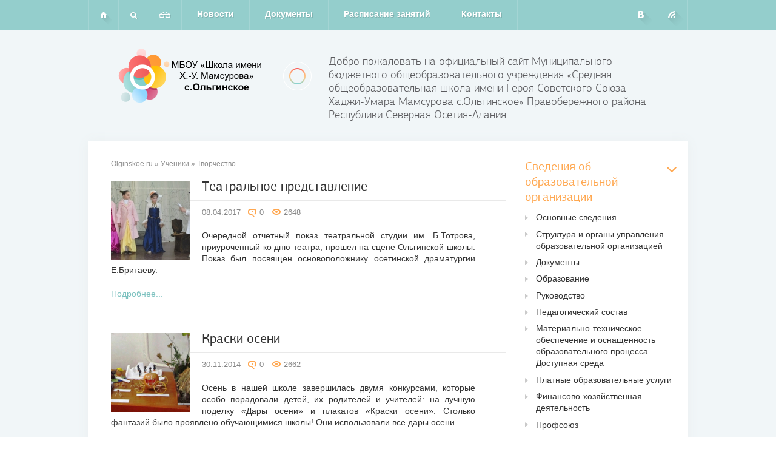

--- FILE ---
content_type: text/html; charset=utf-8
request_url: https://olginskoe.ru/menu/ucheniki/tvorchestvo/
body_size: 7723
content:
<!DOCTYPE html>
<html>
<head>
	<title>Творчество - Olginskoe.ru</title>
	<meta http-equiv="content-type" content="text/html; charset=UTF-8">
	<meta name="viewport" content="width=device-width, initial-scale=1">
	<meta name="description" content="" />
	<meta name="keywords" content="" />
	<link rel="shortcut icon" href="/images/template/favicon.png">
	<link rel="stylesheet" href="/images/css/styles.css" type="text/css" media="screen">
	<link rel="stylesheet" href="/images/fonts/fonts.css" type="text/css" media="screen">
	<link rel="stylesheet" href="/images/css/fontello-embedded.css" type="text/css" media="screen">
	<script type="text/javascript" src="/js/jquery.js"></script>
	<script type="text/javascript" src="/js/jquery.form.js"></script>
	<script type="text/javascript" src="/js/common.js"></script>
	<script type="text/javascript" src="/js/debounce.js"></script>
	<script type="text/javascript" src="/system/modules/comment/js/comment.js"></script>
	<script type="text/javascript" src="/js/uhpv-full.min.js"></script>

	<!--[if lt IE 9]><script src="/js/html5.js"></script><![endif]-->
	
</head>
<body>
	<div class="sidebar_btn">
        <span></span>
        <span></span>
    </div>
	<div id="pageBG">
		<div id="topbar">
			<div class="wrp">
				<!--Social -->
				<span class="social-icons">
					<a class="thd ivk" href="https://vk.com/school_olginskoe" title="Мы вКонтакте" rel="nofollow" target="_blank">VK</a>
					<a class="thd irss" href="#" title="Подпишитесь на RSS" rel="nofollow" target="_blank">RSS</a>
				</span>
				<!--Social [E]-->
				<!--TopMenu-->
				<nav id="TopMenu">
					<a class="mainLink" href="/"><b class="thd">Главная</b></a>
					<a class="icon-search topmenu-search" href="/search/" title="Поиск по сайту"></a>
					<a class="icon-glasses topmenu-glasses" href="javascript://" title="Версия для слабовидящих" onclick="uvcl();"></a>
					<div class="mob_btn">
                        <span></span>
                        <span></span>
                        <span></span>
                    </div>
                    <div>
						<a href="/menu/shkola/novosti/">Новости</a>
						<a href="/menu/shkola/dokumenty/">Документы</a>
						<a href="/menu/shkola/raspisanie-zanyatiy/">Расписание занятий</a>
						<a href="/contact/">Контакты</a>
					</div>
				</nav>
				<!--TopMenu [E]-->
			</div>
		</div>
		<div class="wrp">
			<header id="header" class="clrfix">
				<!-- Logotype -->
				<a class="logo" href="/">
					<span class="thd" title="МБОУ СОШ с.Ольгинское">МБОУ СОШ с.Ольгинское</span>
				</a>
				<!-- Logotype [E] -->
				<h4 class="headText ico">
					Добро пожаловать на официальный сайт Муниципального бюджетного общеобразовательного учреждения «Средняя общеобразовательная школа имени Героя Советского Союза Хаджи-Умара Мамсурова с.Ольгинское» Правобережного района Республики Северная Осетия-Алания.
				</h4>
			</header>
			<div class="wbox">
				<div class="conteiner clrfix">
					<!-- leftSide -->
					<section id="leftSide">
					
						<div id="bc"><a href="/">Olginskoe.ru</a> &raquo; <a href="/menu/ucheniki/">Ученики</a> &raquo; Творчество</div>
				<article class="post">
							<div class="post_screenshot">
								<a href="/post/443/"><img src="/uploads/2017/04/teatralnoe-predstavlenie.jpg" alt="Театральное представление" /></a>
							</div>
							<span class="dateBig" title="08 апреля 2017"><i class="day">08</i><i class="month">апр</i><i class="year">2017</i></span>
							<h2 class="title"><a href="/post/443/">Театральное представление</a></h2>
							<p class="pIntos">
								<span>08.04.2017</span>
								&nbsp;
								<span class="ico icoms" title="Комментариев: 0">0</span>
								<span class="ico iviews" title="Просмотров: 2648">2648</span>
							</p>
							<div class="pCont">
								<p class="Standard" style="text-align: justify;">Очередной отчетный показ театральной студии им. Б.Тотрова, приуроченный ко дню театра, прошел на сцене Ольгинской школы. Показ был посвящен основоположнику осетинской драматургии Е.Бритаеву.</p><p class="Standard"></p>
							</div>
							<a href="/post/443/">Подробнее...</a>
						</article>
						
						<article class="post">
							<div class="post_screenshot">
								<a href="/post/184/"><img src="/uploads/2014/12/kraski-oseni.JPG" alt="Краски осени" /></a>
							</div>
							<span class="dateBig" title="30 ноября 2014"><i class="day">30</i><i class="month">ноя</i><i class="year">2014</i></span>
							<h2 class="title"><a href="/post/184/">Краски осени</a></h2>
							<p class="pIntos">
								<span>30.11.2014</span>
								&nbsp;
								<span class="ico icoms" title="Комментариев: 0">0</span>
								<span class="ico iviews" title="Просмотров: 2662">2662</span>
							</p>
							<div class="pCont">
								<p style="text-align: justify;">Осень в нашей школе завершилась двумя конкурсами, которые особо порадовали детей, их родителей и учителей: на лучшую поделку &laquo;Дары осени&raquo; и плакатов &laquo;Краски осени&raquo;. Столько фантазий было проявлено обучающимися школы! Они использовали все дары осени...</p><p></p>
							</div>
							<a href="/post/184/">Подробнее...</a>
						</article>
						
						<article class="post">
							<div class="post_screenshot">
								<a href="/post/144/"><img src="/uploads/2014/05/konkurs-zolotye-ruchki.JPG" alt="Конкурс &quot;Золотые ручки&quot;" /></a>
							</div>
							<span class="dateBig" title="17 мая 2014"><i class="day">17</i><i class="month">мая</i><i class="year">2014</i></span>
							<h2 class="title"><a href="/post/144/">Конкурс &quot;Золотые ручки&quot;</a></h2>
							<p class="pIntos">
								<span>17.05.2014</span>
								&nbsp;
								<span class="ico icoms" title="Комментариев: 0">0</span>
								<span class="ico iviews" title="Просмотров: 3159">3159</span>
							</p>
							<div class="pCont">
								<p></p><p></p><p class="MsoNormal" style="margin-bottom: .0001pt; text-align: justify; text-justify: inter-ideograph; text-indent: 36.0pt; line-height: normal; mso-pagination: none; mso-layout-grid-align: none; text-autospace: none;">Отделом Центра социализации молодежи среди школ Правобережного района был организован конкурс "Золотые ручки". Проводился он среди обучающихся 8-11 классов...</p><p class="MsoNormal" style="margin-bottom: 0.0001pt; text-indent: 36pt; line-height: normal;"></p>
							</div>
							<a href="/post/144/">Подробнее...</a>
						</article>
						
						<article class="post">
							<div class="post_screenshot">
								<a href="/post/110/"><img src="/uploads/2014/03/teatralnaya-studiya-imeni-borisa-totrova.jpg" alt="Театральная студия имени Бориса Тотрова" /></a>
							</div>
							<span class="dateBig" title="27 февраля 2014"><i class="day">27</i><i class="month">фев</i><i class="year">2014</i></span>
							<h2 class="title"><a href="/post/110/">Театральная студия имени Бориса Тотрова</a></h2>
							<p class="pIntos">
								<span>27.02.2014</span>
								&nbsp;
								<span class="ico icoms" title="Комментариев: 0">0</span>
								<span class="ico iviews" title="Просмотров: 3053">3053</span>
							</p>
							<div class="pCont">
								<p></p><p></p><p class="MsoNormal" style="text-align: justify;"><a href="http://yadi.sk/d/zh4KHq-jKFsyn">Театральная студия имени Б.Тотрова </a>работает на базе Ольгинской школы восемь лет. В ней занимаются три группы. Младшая - 1-2 -ой год обучения, средняя &ndash; 3 &ndash; ий год обучения, старшая &ndash; 4 &ndash;ый год обучения. В студии дети получают знания по следующим направлениям: сценическая речь, художественное слово, основы мастерства актера, основы сценического грима, история костюма,манеры, сценическая пластика...</p><p class="MsoNormal"></p>
							</div>
							<a href="/post/110/">Подробнее...</a>
						</article>
						
						<article class="post">
							<div class="post_screenshot">
								<a href="/post/75/"><img src="/uploads/2013/12/pobeda-na-smotrekonkurse.jpg" alt="Победа на смотре-конкурсе" /></a>
							</div>
							<span class="dateBig" title="14 декабря 2013"><i class="day">14</i><i class="month">дек</i><i class="year">2013</i></span>
							<h2 class="title"><a href="/post/75/">Победа на смотре-конкурсе</a></h2>
							<p class="pIntos">
								<span>14.12.2013</span>
								&nbsp;
								<span class="ico icoms" title="Комментариев: 0">0</span>
								<span class="ico iviews" title="Просмотров: 3666">3666</span>
							</p>
							<div class="pCont">
								<p></p><p style="text-align: justify;">Во Владикавказе прошел 1-ый республиканский смотр-конкурс &laquo;Иры фарн&raquo;, посвященный 20-летию образования Движения "Высший Совет Осетин"... </p><p></p>
							</div>
							<a href="/post/75/">Подробнее...</a>
						</article>
						
						<div class="navigation">
							<div class="navibar">
								<div class="pager">
									
								</div>
							</div>
						</div>
						
						
					</section>
					<!-- leftSide [E] -->
					<!-- rightSide -->
					<div id="rightSide">
						<aside id="leftBlocks">
						
							<div class="vMenu">
								<h3 class="ico">Сведения об образовательной организации</h3>
								<ul>
								
									<li><a href="/menu/shkola/uchitelya/">Основные сведения</a></li>
									<li><a href="/menu/shkola/struktura-i-organy-upravleniya-obrazovatelnoy-organizatsiey/">Структура и органы управления образовательной организацией</a></li>
									<li><a href="/menu/shkola/dokumenty/">Документы</a></li>
									<li><a href="/menu/shkola/obrazovanie/">Образование</a></li>
									<li><a href="/menu/shkola/rukovodstvo-pedagogicheskiy-nauchnopedagogicheskiy-sostav/">Руководство</a></li>
									<li><a href="/menu/shkola/pedagogicheskiy-sostav/">Педагогический состав</a></li>
									<li><a href="/menu/shkola/materialnotekhnicheskoe-obespechenie-i-osnashchennost-obrazovatelnogo-protsessa/">Материально-техническое обеспечение и оснащенность образовательного процесса. Доступная среда</a></li>
									<li><a href="/menu/shkola/platnye-obrazovatelnye-uslugi/">Платные образовательные услуги</a></li>
									<li><a href="/menu/shkola/finansovokhozyaystvennaya-deyatelnost/">Финансово-хозяйственная деятельность</a></li>
									<li><a href="/menu/shkola/profsoyuz/">Профсоюз</a></li>
									<li><a href="/menu/shkola/stipendii-i-inye-vidy-materialnoy-podderzhki/">Стипендии и меры поддержки обучающихся</a></li>
									<li><a href="/menu/shkola/nezavisimaya-otsenka-kachestva-obrazovaniya/">Независимая оценка качества образования</a></li>
									<li><a href="/menu/shkola/programma-zemskiy-uchitel/">Программа: Земский учитель</a></li>
									<li><a href="/menu/shkola/vakantnye-mesta-dlya-priema-perevoda/">Вакантные места для приема (перевода) обучающихся</a></li>
									<li><a href="/menu/shkola/mezhdunarodnoe-sotrudnichestvo/">Международное сотрудничество</a></li>
									<li><a href="/menu/shkola/pitanie/">Организация питания в образовательной организации</a></li>
									<li><a href="/menu/shkola/obrazovatelnye-standarty-i-trebovaniya/">Образовательные стандарты и требования</a></li>
									<li><a href="/menu/shkola/food/">Food</a></li>
									<li><a href="/menu/shkola/funktsionalnaya-gramotnost/">Функциональная грамотность</a></li>
									<li><a href="/menu/shkola/priem-v-shkolu/">Прием в школу</a></li>
									<li><a href="/menu/shkola/akkreditatsionnyy-monitoring/">Аккредитационный мониторинг</a></li>
									<li><a href="/menu/shkola/profilnoe-obuchenie/">Профильное обучение</a></li>
									<li><a href="/menu/shkola/patrioticheskoe-vovpitanie/">Патриотическое воспитание</a></li>
									
								</ul>
								<h3 class="ico">Информационная безопасность</h3>
								<ul>
								
									<li><a href="/menu/bezopasnoct/informa/">Локальные акты</a></li>
									<li><a href="/menu/bezopasnoct/normativnopravovye-osnovy-obespecheniya-informatsionnoy-bezopasnosti-detey/">Нормативное регулирование</a></li>
									<li><a href="/menu/bezopasnoct/detskayabezopasnost/">Ученикам</a></li>
									<li><a href="/menu/bezopasnoct/protivodeystvie-ideologii-ekstremizma-i-terrorizma/">Педагогам</a></li>
									<li><a href="/menu/bezopasnoct/roditelyam/">Родителям</a></li>
									<li><a href="/menu/bezopasnoct/detskie-bezopasnye-sayty/">Детские безопасные сайты</a></li>
									<li><a href="/menu/bezopasnoct/protivodestvie/">Противодействие коррупции</a></li>
									
								</ul>
								<h3 class="ico">ГИА</h3>
								<ul>
								
									<li><a href="/menu/gia/gosudarstvennaya-itogovaya-attestatsiya/">Государственная итоговая аттестация (ЕГЭ и ОГЭ)</a></li>
									
								</ul>
								<h3 class="ico">ВСОШ</h3>
								<ul>
								
									<li><a href="/menu/vsosh/vserossiyskaya-olimpiada-shkolnikov/">Всероссийская олимпиада школьников</a></li>
									
								</ul>
								<h3 class="ico">Дистанционное обучение</h3>
								<ul>
								
									<li><a href="/menu/distantsionnoe-obuchenie/distantsionnoe-obuchenie/">Дистанционное обучение</a></li>
									
								</ul>
								<h3 class="ico">Центр &quot;Точка роста&quot;</h3>
								<ul>
								
									<li><a href="/menu/tsentr-tochka-rosta/obshchaya-informatsiya-o-tsentre-tochka-rosta/">Общая информация о центре &quot;Точка роста&quot;</a></li>
									<li><a href="/menu/tsentr-tochka-rosta/dokumenty-tsentra/">Документы центра</a></li>
									<li><a href="/menu/tsentr-tochka-rosta/obrazovatelnye-programmy/">Образовательные программы</a></li>
									<li><a href="/menu/tsentr-tochka-rosta/pedagogi/">Педагоги</a></li>
									<li><a href="/menu/tsentr-tochka-rosta/materialnotekhnicheskaya-baza/">Материально-техническая база</a></li>
									<li><a href="/menu/tsentr-tochka-rosta/rezhim-zanyatiy/">Режим занятий</a></li>
									<li><a href="/menu/tsentr-tochka-rosta/meropriyatiya-tsentra/">Мероприятия центра</a></li>
									<li><a href="/menu/tsentr-tochka-rosta/dopolnitelnaya-informatsiya/">Дополнительная информация</a></li>
									<li><a href="/menu/tsentr-tochka-rosta/obratnaya-svyaz-kontakty-sotsialnye-seti/">Обратная связь (контакты, социальные сети)</a></li>
									
								</ul>
								<h3 class="ico">Школьная жизнь</h3>
								<ul>
								
									<li><a href="/menu/dokumenty/novosti/">Новости</a></li>
									<li><a href="/menu/dokumenty/raspisanie-zanyatiy/">Расписание занятий</a></li>
									<li><a href="/menu/dokumenty/kruzhki-i-fakultativy/">Кружки и факультативы</a></li>
									<li><a href="/menu/dokumenty/upravlyayushchiy-sovet/">Управляющий совет</a></li>
									<li><a href="/menu/dokumenty/sport/">ШСК</a></li>
									<li><a href="/menu/dokumenty/muzey/">Музей</a></li>
									
								</ul>
								<h3 class="ico">Методическая копилка</h3>
								<ul>
								
									<li><a href="/menu/metodicheskaya-kopilka/vospitatelnaya-rabota/">Воспитательная работа</a></li>
									<li><a href="/menu/metodicheskaya-kopilka/otkrytye-uroki/">Учебные материалы</a></li>
									<li><a href="/menu/metodicheskaya-kopilka/meropriyatiya/">Мероприятия</a></li>
									
								</ul>
								<h3 class="ico">Ученики</h3>
								<ul>
								
									<li><a href="/menu/ucheniki/vypuskniki/">Выпускники</a></li>
									<li><a href="/menu/ucheniki/doska-pocheta/">Права ребенка</a></li>
									<li><a href="/menu/ucheniki/tvorchestvo/">Творчество</a></li>
									
								</ul>
								<h3 class="ico">Родители</h3>
								<ul>
								
									<li><a href="/menu/roditeli/roditelskiy-komitet/">Родительский комитет</a></li>
									<li><a href="/menu/roditeli/roditelskie-sobraniya/">Родительские собрания</a></li>
									
								</ul>
								<h3 class="ico">ОРКСЭ/ОДНКНР</h3>
								<ul>
								
									<li><a href="/menu/orkseodnknr/modul-kursa-orkse/">Модуль курса ОРКСЭ</a></li>
									<li><a href="/menu/orkseodnknr/modul-kursa-odnknr/">Модуль курса ОДНКНР</a></li>
									
								</ul>
								<h3 class="ico">Фотогаллерея</h3>
								<ul>
								
									
								</ul>
								<h3 class="ico">Сведения об организации отдыха детей и их оздоровлении</h3>
								<ul>
								
									<li><a href="/menu/svedeniya-ob-organizatsii-otdykha-detey-i-ikh-ozdorovlenii/osnovnye-svedeniya/">Основные сведения</a></li>
									<li><a href="/menu/svedeniya-ob-organizatsii-otdykha-detey-i-ikh-ozdorovlenii/dokumenty-organizatsii-otdykha/">Документы Организации отдыха</a></li>
									<li><a href="/menu/svedeniya-ob-organizatsii-otdykha-detey-i-ikh-ozdorovlenii/rukovodstvo-lagerya/">Руководство лагеря</a></li>
									<li><a href="/menu/svedeniya-ob-organizatsii-otdykha-detey-i-ikh-ozdorovlenii/pedagogicheskiy-i-vozhatskiy-sostav/">Педагогический и вожатский состав</a></li>
									<li><a href="/menu/svedeniya-ob-organizatsii-otdykha-detey-i-ikh-ozdorovlenii/kontakty-organizatsii-lagerya/">Контакты Организации лагеря</a></li>
									
								</ul>
								
							</div><div class="block greymod">
								<h3 class="btl ico">Популярное</h3>
								<div class="mPostText">
									<a href="/post/480/">
										<span class="mInfo"><i class="ico idate" title="Дата: 09.02.2017">09.02.2017</i><i class="ico iviews" title="Просмотров: 63413">63413</i></span>
										<b>Открытый урок Л.Н. Толстой. Социально-нравственные проблемы рассказа «После бала». Моральная ответственность человека за происходящее.</b>
									</a>
									<a href="/post/434/">
										<span class="mInfo"><i class="ico idate" title="Дата: 25.03.2017">25.03.2017</i><i class="ico iviews" title="Просмотров: 18759">18759</i></span>
										<b>Родная природа в стихах русских поэтов XIX века</b>
									</a>
									<a href="/post/98/">
										<span class="mInfo"><i class="ico idate" title="Дата: 19.12.2013">19.12.2013</i><i class="ico iviews" title="Просмотров: 16713">16713</i></span>
										<b>Урок по математике в 7 классе &quot;Тождества&quot;</b>
									</a>
									<a href="/post/268/">
										<span class="mInfo"><i class="ico idate" title="Дата: 15.04.2015">15.04.2015</i><i class="ico iviews" title="Просмотров: 15805">15805</i></span>
										<b>Урок по обществознанию: «Семейное право».</b>
									</a>
									<a href="/post/637/">
										<span class="mInfo"><i class="ico idate" title="Дата: 13.12.2018">13.12.2018</i><i class="ico iviews" title="Просмотров: 14590">14590</i></span>
										<b>Открытый урок по русской литературе в 10 классе на тему «Любовь в романе И.С. Тургенева «Отцы и дети»</b>
									</a>
									<a href="/post/159/">
										<span class="mInfo"><i class="ico idate" title="Дата: 28.04.2014">28.04.2014</i><i class="ico iviews" title="Просмотров: 13368">13368</i></span>
										<b>Урок по химии &quot;&quot;Генетическая связь между основными классами неорганических соединений&quot;</b>
									</a>
									<a href="/post/156/">
										<span class="mInfo"><i class="ico idate" title="Дата: 12.02.2014">12.02.2014</i><i class="ico iviews" title="Просмотров: 13314">13314</i></span>
										<b>Интерфейс графических редакторов</b>
									</a>
									<a href="/post/458/">
										<span class="mInfo"><i class="ico idate" title="Дата: 13.02.2017">13.02.2017</i><i class="ico iviews" title="Просмотров: 11622">11622</i></span>
										<b>Тема: Мягкий знак (Ь) на конце имён существительных после шипящих.</b>
									</a>
									<a href="/post/728/">
										<span class="mInfo"><i class="ico idate" title="Дата: 07.05.2019">07.05.2019</i><i class="ico iviews" title="Просмотров: 11384">11384</i></span>
										<b>Тема урока: «Что есть красота?» Образ Наташи Ростовой.</b>
									</a>
									<a href="/post/59/">
										<span class="mInfo"><i class="ico idate" title="Дата: 25.09.2013">25.09.2013</i><i class="ico iviews" title="Просмотров: 11220">11220</i></span>
										<b>Учитель — одна из самых благородных профессий</b>
									</a>
									
								</div>
							</div>
							
							<div class="block">
								<h3 class="btl">Фотогалерея</h3>
								<div class="mPostImg">
									<a href="/post/808/">
										<i class="mThumb ico"><img src="/uploads/2020/01/novogodniy-prazdnik-v-shkole.JPG" alt="Новогодний праздник в школе"></i>
										<b>Новогодний праздник в школе</b>
										<span class="mInfo"><i class="ico idate" title="Дата: 27.12.2019">27.12.2019</i><i class="ico iviews" title="Просмотров: 4318">4318</i></span>
									</a>
									<a href="/post/294/">
										<i class="mThumb ico"><img src="/uploads/2015/11/zolotaya-osen.JPG" alt="Очей очарованье!"></i>
										<b>Очей очарованье!</b>
										<span class="mInfo"><i class="ico idate" title="Дата: 30.10.2015">30.10.2015</i><i class="ico iviews" title="Просмотров: 6467">6467</i></span>
									</a>
									<a href="/post/290/">
										<i class="mThumb ico"><img src="/uploads/2015/10/imya-geroya.jpg" alt="Имя Героя"></i>
										<b>Имя Героя</b>
										<span class="mInfo"><i class="ico idate" title="Дата: 27.09.2015">27.09.2015</i><i class="ico iviews" title="Просмотров: 6598">6598</i></span>
									</a>
									<a href="/post/264/">
										<i class="mThumb ico"><img src="/uploads/2015/06/i-vperedi-urok-s-korotkoy-temoy-zhizn.jpg" alt="И впереди урок, с короткой темой «Жизнь»"></i>
										<b>И впереди урок, с короткой темой «Жизнь»</b>
										<span class="mInfo"><i class="ico idate" title="Дата: 28.06.2015">28.06.2015</i><i class="ico iviews" title="Просмотров: 6862">6862</i></span>
									</a>
									<a href="/post/93/">
										<i class="mThumb ico"><img src="/uploads/2014/01/novyy-god.gif" alt="Лошадки стук копыт мы слышим..."></i>
										<b>Лошадки стук копыт мы слышим...</b>
										<span class="mInfo"><i class="ico idate" title="Дата: 03.01.2014">03.01.2014</i><i class="ico iviews" title="Просмотров: 8864">8864</i></span>
									</a>
									<a href="/post/36/">
										<i class="mThumb ico"><img src="/uploads/2013/10/den-samoupravleniya-v-nashey-shkole.JPG" alt="Самоуправление в фотографиях"></i>
										<b>Самоуправление в фотографиях</b>
										<span class="mInfo"><i class="ico idate" title="Дата: 07.10.2013">07.10.2013</i><i class="ico iviews" title="Просмотров: 7850">7850</i></span>
									</a>
									
								</div>
							</div>
							
							
						</aside>
					</div>
					<!-- rightSide [E] -->
				</div>
				<div class="footline"></div>
			</div>
			<!-- footSide -->
			<aside id="footSide" class="clrfix">
				<div class="grid_1_3">
					<div class="fbox">
						<h3 class="ico idocs">Документы</h3>
						<nav class="vfmenu">
							<a href="/menu/dokumenty/nasha-novaya-shkola/">Новая школа</a>
							<a href="/menu/dokumenty/publichnyy-otchet/">Публичный отчет</a>
							<a href="/menu/dokumenty/normativnopravovye-akty/">Нормативно-правовые акты</a>
							<a href="/archive/">Архив</a>
						</nav>
					</div>
				</div>
				<div class="grid_1_3">
					<div class="fbox">
						<h3 class="ico igroup">Коллектив</h3>
						<nav class="vfmenu">
							<a href="/menu/shkola/upravlyayushchiy-sovet/">Управляющий совет</a>
							<a href="/menu/shkola/uchitelya/">Наши учителя</a>
							<a href="/menu/photo/">Фотогаллерея</a>
						</nav>
					</div>
				</div>
				<div class="grid_1_3">
					<div class="fbox">
						<h3 class="ico iabout">Информация</h3>
						<nav class="vfmenu">
							<a href="/search/">Поиск по сайту</a>
							<a href="javascript://" onclick="uvcl();">Версия для слабовидящих</a>
						</nav>
					</div>
				</div>
			</aside>
			<!-- footSide [E] -->
		</div>
		<!-- Footer -->
		<footer id="footer" class="clrfix">
			<div class="wrp">
				<div class="footer clrfix">
					<a class="logoFoot thd" href="/">Olginskoe.ru</a>
					<div class="footCopy">
						<ul id="copyright" class="clrfix">
							<li><b>© 2010 - 2026 <a href="#">Olginskoe.ru</a></b></li>
							<li><a href="/contact/">Обратная связь</a></li>
						</ul>
						<div class="copytext">
							Муниципальное бюджетное общеобразовательное учреждение «Средняя общеобразовательная школа имени Героя Советского Союза Хаджи-Умара Мамсурова с.Ольгинское» Правобережного района Республики Северная Осетия-Алания.
						</div>
						<a class="CA" href="/go/aHR0cDovL2NlbnRyb2FydHMuY29t/" target="_blank">Шаблон разработан в Centroarts</a>
					</div>
					<div class="count">
						<!--LiveInternet counter--><script type="text/javascript"><!--
						document.write("<a href='http://www.liveinternet.ru/click' "+
						"target=_blank><img src='//counter.yadro.ru/hit?t44.1;r"+
						escape(document.referrer)+((typeof(screen)=="undefined")?"":
						";s"+screen.width+"*"+screen.height+"*"+(screen.colorDepth?
						screen.colorDepth:screen.pixelDepth))+";u"+escape(document.URL)+
						";"+Math.random()+
						"' alt='' title='LiveInternet' "+
						"border='0' width='31' height='31'><\/a>")
						//--></script><!--/LiveInternet-->
					</div>
				</div>
			</div>
		</footer>
		<!-- Footer [E] -->
	</div>
</body>
</html>

--- FILE ---
content_type: text/css
request_url: https://olginskoe.ru/images/fonts/fonts.css
body_size: 841
content:
@font-face {
    font-family: 'PFAgoraSansPro';
    src: url('pfagorasanspro-light.eot');
    src: url('pfagorasanspro-light.eot?#iefix') format('embedded-opentype'),
         url('pfagorasanspro-light.woff') format('woff'),
         url('pfagorasanspro-light.ttf') format('truetype'),
         url('pfagorasanspro-light.svg#pf_agora_sans_prolight') format('svg');
    font-weight: 200;
    font-style: normal;
}

@font-face {
    font-family: 'PFAgoraSansPro';
    src: url('pfagorasanspro-regular.eot');
    src: url('pfagorasanspro-regular.eot?#iefix') format('embedded-opentype'),
         url('pfagorasanspro-regular.woff') format('woff'),
         url('pfagorasanspro-regular.ttf') format('truetype'),
         url('pfagorasanspro-regular.svg#pf_agora_sans_proregular') format('svg');
    font-weight: normal;
    font-style: normal;
}